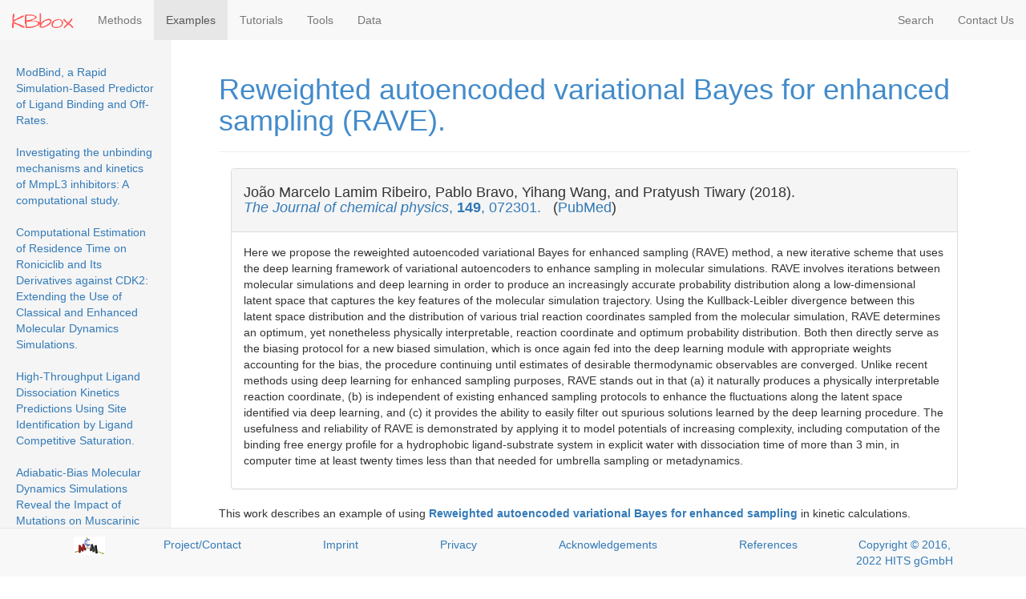

--- FILE ---
content_type: text/html; charset=utf-8
request_url: https://kbbox.h-its.org/toolbox/examples/reweighted-autoencoded-variational-bayes-for-enhanced-sampling-rave/
body_size: 12914
content:

<!DOCTYPE html>
<html lang="en">
    <head>
        
        <meta charset="utf-8">
        <meta http-equiv="X-UA-Compatible" content="IE=edge">
        <meta name="viewport" content="width=device-width, initial-scale=1">
        <meta name="description" content="">
        <meta name="author" content="">
        <link rel="icon" href="/static/icon.png">
    
        
    
        <title>KBbox: Examples</title>
    
        
        <link href="/static/toolbox/css/bootstrap.min.css" rel="stylesheet" type="text/css" /> 
        <link href="/static/toolbox/css/dashboard-cust.css" rel="stylesheet" type="text/css" /> 
        <script src="/static/toolbox/js/jquery.min.js"></script>
        <script src="/static/toolbox/js/bootstrap.min.js"></script>
        <!--
        <script src='https://cdnjs.cloudflare.com/ajax/libs/mathjax/2.7.2/MathJax.js?config=TeX-AMS_HTML'></script>
        <script type="text/javascript" async  src="/static/MathJax/MathJax.js%3Fconfig%3DTeX-AMS_HTML"></script>
        -->
        <script type="text/javascript" async  src="/static/MathJax/MathJax.js?config=TeX-AMS_HTML"></script>

        <!--
        <script src="https://ajax.googleapis.com/ajax/libs/jquery/3.2.1/jquery.min.js"></script>
        <script src="https://maxcdn.bootstrapcdn.com/bootstrap/3.3.7/js/bootstrap.min.js"></script>
        
        <script src="http://ajax.googleapis.com/ajax/libs/jquery/1.10.2/jquery.min.js"></script>
        <script source="/static/toolbox/js/bootstrap.min.js></script>
        -->
        
        <!--[if lt IE 9]>
          <script src="https://oss.maxcdn.com/html5shiv/3.7.2/html5shiv.min.js"></script>
          <script src="https://oss.maxcdn.com/respond/1.4.2/respond.min.js"></script>
          <script src="https://ajax.googleapis.com/ajax/libs/angularjs/1.4.8/angular.min.js"></script>
          <script src="//ajax.googleapis.com/ajax/libs/angularjs/1.4.8/angular-route.js"></script>
          <script src="https://code.jquery.com/jquery-1.10.2.js"></script>
	  <script src="https://ajax.googleapis.com/ajax/libs/jquery/3.1.1/jquery.min.js"></script>
        <![endif]-->
        
        <!-- Matomo -->
        <script type="text/javascript">
          var _paq = _paq || [];
          /* tracker methods like "setCustomDimension" should be called before "trackPageView" */
          _paq.push(['disableCookies']);
          _paq.push(['trackPageView']);
          _paq.push(['enableLinkTracking']);
          (function() {
            var u="//piwik.h-its.org/";
            _paq.push(['setTrackerUrl', u+'piwik.php']);
            _paq.push(['setSiteId', '13']);
            var d=document, g=d.createElement('script'), s=d.getElementsByTagName('script')[0];
            g.type='text/javascript'; g.async=true; g.defer=true; g.src=u+'piwik.js'; s.parentNode.insertBefore(g,s);
          })();
        </script>
        <!-- End Matomo Code -->



        
    </head>

    <body>
   
   
        <!-- header for the top navbar -->
        <header role="banner">

            <nav class="navbar navbar-default navbar-fixed-top">
                <div class="container-fluid">
                    <div class="navbar-header">
                        <button type="button" class="navbar-toggle collapsed" data-toggle="collapse" 
                        data-target="#mainNavbar" aria-expanded="false" aria-controls="navbar">
                            <span class="sr-only">Toggle navigation</span>
                            <span class="icon-bar"></span>
                            <span class="icon-bar"></span>
                            <span class="icon-bar"></span>
                        </button>
    
    
                        <a class="navbar-brand" href="/toolbox/"><img src="/static/img/KBbox_text.png" height="20" 
                        width="77" alt="KBbox" ></a>
                
                    </div>
              
                    
                    <div class="navbar-collapse collapse" id="mainNavbar">
                        <ul class="nav navbar-nav navbar-left">

                            <li>
                            <a href="/toolbox/methods/">Methods</a></li>
                            
                            <li class="active">
                            <a href="/toolbox/examples/">Examples</a></li>
                            
                            <li>
                            <a href="/toolbox/tutorials/">Tutorials</a></li>
    
                            <li>
                            <a href="/toolbox/tools/">Tools</a></li>

			    <li>
                            <a href="/toolbox/data/">Data</a></li>

                        </ul>
                    
                        <ul class="nav navbar-nav navbar-right">
<!--
                            
                            
                            <li>
                            <a href="/toolbox/k4dd_intro/">K4DD Project</a></li>
-->
                            <li>
			    <a href="/toolbox/search/">Search</a></li>
                            
                            <li>
                            <a href="/toolbox/contact/">Contact Us</a></li>
    
<!--
                            <li>
                            <a href="/toolbox/about/">About</a></li>
-->
                        </ul>
                    
                    </div>
                </div>
            </nav>

        </header>
        
        
        <!-- container for main content w/wo sidebar -->
        <div class="container-fluid">
            <div class="row-fluid">
                
                <!-- for no side bar override this default content_page_block in extending template 
                and use home_page_block instead of body_block-->
                <div class="col-md-12 col-sm-12 col-xs-12 col-lg-12">   
                    <div class="row-fluid">     
                
                
                        <div class="col-md-3 col-sm-3 col-xs-12 col-lg-2  
                                    visible-md visible-sm visible-xs visible-lg 
                                    sidebar">            
                        

     <ul class="nav nav-sidebar">
        
            
                <li>
                <a href="/toolbox/examples/modbind-a-rapid-simulation-based-predictor-of-ligand-binding-and-off-rates/">ModBind, a Rapid Simulation-Based Predictor of Ligand Binding and Off-Rates.
                
                </a>
                </li>
            
                <li>
                <a href="/toolbox/examples/investigating-the-unbinding-mechanisms-and-kinetics-of-mmpl3-inhibitors-a-computational-study/">Investigating the unbinding mechanisms and kinetics of MmpL3 inhibitors: A computational study.
                
                </a>
                </li>
            
                <li>
                <a href="/toolbox/examples/computational-estimation-of-residence-time-on-roniciclib-and-its-derivatives-against-cdk2-extending-the-use-of-classical-and-enhanced-molecular-dynamics-simulations/">Computational Estimation of Residence Time on Roniciclib and Its Derivatives against CDK2: Extending the Use of Classical and Enhanced Molecular Dynamics Simulations.
                
                </a>
                </li>
            
                <li>
                <a href="/toolbox/examples/high-throughput-ligand-dissociation-kinetics-predictions-using-site-identification-by-ligand-competitive-saturation/">High-Throughput Ligand Dissociation Kinetics Predictions Using Site Identification by Ligand Competitive Saturation.
                
                </a>
                </li>
            
                <li>
                <a href="/toolbox/examples/adiabatic-bias-molecular-dynamics-simulations-reveal-the-impact-of-mutations-on-muscarinic-antagonist-unbinding-kinetics/">Adiabatic-Bias Molecular Dynamics Simulations Reveal the Impact of Mutations on Muscarinic Antagonist Unbinding Kinetics.
                
                </a>
                </li>
            
                <li>
                <a href="/toolbox/examples/role-of-udp-n-acetylmuramic-acid-in-the-regulation-of-mura-activity-revealed-by-molecular-dynamics-simulations/">Role of UDP-N-acetylmuramic acid in the regulation of MurA activity revealed by molecular dynamics simulations.
                
                </a>
                </li>
            
                <li>
                <a href="/toolbox/examples/characterization-of-the-bottlenecks-and-pathways-for-inhibitor-dissociation-from-nife-hydrogenase/">Characterization of the Bottlenecks and Pathways for Inhibitor Dissociation from [NiFe] Hydrogenase.
                
                </a>
                </li>
            
                <li>
                <a href="/toolbox/examples/prediction-of-threonine-tyrosine-kinase-receptor-ligand-unbinding-kinetics-with-multiscale-milestoning-and-metadynamics/">Prediction of Threonine-Tyrosine Kinase Receptor-Ligand Unbinding Kinetics with Multiscale Milestoning and Metadynamics.
                
                </a>
                </li>
            
                <li>
                <a href="/toolbox/examples/computational-screening-of-the-effects-of-mutations-on-protein-protein-off-rates-and-dissociation-mechanisms-by-ramd/">Computational screening of the effects of mutations on protein-protein off-rates and dissociation mechanisms by τRAMD.
                
                </a>
                </li>
            
                <li>
                <a href="/toolbox/examples/ligand-gaussian-accelerated-molecular-dynamics-3-ligamd3-improved-calculations-of-binding-thermodynamics-and-kinetics-of-both-small-molecules-and-flexible-peptides/">Ligand Gaussian accelerated Molecular Dynamics 3 (LiGaMD3): Improved Calculations of Binding Thermodynamics and Kinetics of Both Small Molecules and Flexible Peptides.
                
                </a>
                </li>
            
                <li>
                <a href="/toolbox/examples/unbinding-kinetics-of-muscarinic-m3-receptor-antagonists-explained-by-metadynamics-simulations/">Unbinding Kinetics of Muscarinic M3 Receptor Antagonists Explained by Metadynamics Simulations.
                
                </a>
                </li>
            
                <li>
                <a href="/toolbox/examples/ligand-gaussian-accelerated-molecular-dynamics-2-ligamd2-improved-calculations-of-ligand-binding-thermodynamics-and-kinetics-with-closed-protein-pocket/">Ligand Gaussian Accelerated Molecular Dynamics 2 (LiGaMD2): Improved Calculations of Ligand Binding Thermodynamics and Kinetics with Closed Protein Pocket.
                
                </a>
                </li>
            
                <li>
                <a href="/toolbox/examples/structural-mechanism-of-a-drug-binding-process-involving-a-large-conformational-change-of-the-protein-target/">Structural mechanism of a drug-binding process involving a large conformational change of the protein target.
                
                </a>
                </li>
            
                <li>
                <a href="/toolbox/examples/long-time-step-molecular-dynamics-can-retard-simulation-of-protein-ligand-recognition-process/">Long-time-step molecular dynamics can retard simulation of protein-ligand recognition process.
                
                </a>
                </li>
            
                <li>
                <a href="/toolbox/examples/path-separation-of-dissipation-corrected-targeted-molecular-dynamics-simulations-of-protein-ligand-unbinding/">Path separation of dissipation-corrected targeted molecular dynamics simulations of protein-ligand unbinding.
                
                </a>
                </li>
            
                <li>
                <a href="/toolbox/examples/how-robust-is-the-ligand-binding-transition-state/">How Robust Is the Ligand Binding Transition State?
                
                </a>
                </li>
            
                <li>
                <a href="/toolbox/examples/decisive-role-of-water-and-protein-dynamics-in-residence-time-of-p38-map-kinase-inhibitors/">Decisive role of water and protein dynamics in residence time of p38α MAP kinase inhibitors.
                
                </a>
                </li>
            
                <li>
                <a href="/toolbox/examples/predicting-residence-time-of-gpcr-ligands-with-machine-learning/">Predicting Residence Time of GPCR Ligands with Machine Learning.
                
                </a>
                </li>
            
                <li>
                <a href="/toolbox/examples/proteinprotein-interaction-gaussian-accelerated-molecular-dynamics-ppi-gamd-characterization-of-protein-binding-thermodynamics-and-kinetics/">Protein–Protein Interaction-Gaussian Accelerated Molecular Dynamics (PPI-GaMD): Characterization of Protein Binding Thermodynamics and Kinetics
                
                </a>
                </li>
            
                <li>
                <a href="/toolbox/examples/free-energy-simulations-support-a-lipophilic-binding-route-for-melatonin-receptors/">Free-Energy Simulations Support a Lipophilic Binding Route for Melatonin Receptors
                
                </a>
                </li>
            
                <li>
                <a href="/toolbox/examples/bell-evans-model-and-steered-molecular-dynamics-in-uncovering-the-dissociation-kinetics-of-ligands-targeting-g-protein-coupled-receptors/">Bell-Evans model and steered molecular dynamics in uncovering the dissociation kinetics of ligands targeting G-protein-coupled receptors.
                
                </a>
                </li>
            
                <li>
                <a href="/toolbox/examples/seekr2-versatile-multiscale-milestoning-utilizing-the-openmm-molecular-dynamics-engine/">SEEKR2: Versatile Multiscale Milestoning Utilizing the OpenMM Molecular Dynamics Engine.
                
                </a>
                </li>
            
                <li>
                <a href="/toolbox/examples/glow-a-workflow-integrating-gaussian-accelerated-molecular-dynamics-and-deep-learning-for-free-energy-profiling/">GLOW: A Workflow Integrating Gaussian-Accelerated Molecular Dynamics and Deep Learning for Free Energy Profiling.
                
                </a>
                </li>
            
                <li>
                <a href="/toolbox/examples/protein-protein-interaction-gaussian-accelerated-molecular-dynamics-ppi-gamd-characterization-of-protein-binding-thermodynamics-and-kinetics/">Protein-Protein Interaction-Gaussian Accelerated Molecular Dynamics (PPI-GaMD): Characterization of Protein Binding Thermodynamics and Kinetics.
                
                </a>
                </li>
            
                <li>
                <a href="/toolbox/examples/a-protocol-to-use-comparative-binding-energy-analysis-to-estimate-drug-target-residence-time/">A Protocol to Use Comparative Binding Energy Analysis to Estimate Drug-Target Residence Time.
                
                </a>
                </li>
            
                <li>
                <a href="/toolbox/examples/structure-kinetic-relationship-reveals-the-mechanism-of-selectivity-of-fak-inhibitors-over-pyk2/">Structure-kinetic relationship reveals the mechanism of selectivity of FAK inhibitors over PYK2.
                
                </a>
                </li>
            
                <li>
                <a href="/toolbox/examples/qualitative-prediction-of-ligand-dissociation-kinetics-from-focal-adhesion-kinase-using-steered-molecular-dynamics/">Qualitative Prediction of Ligand Dissociation Kinetics from Focal Adhesion Kinase Using Steered Molecular Dynamics.
                
                </a>
                </li>
            
                <li>
                <a href="/toolbox/examples/the-red-scheme-rate-constant-estimation-from-pre-steady-state-weighted-ensemble-simulations/">The RED scheme: Rate-constant estimation from pre-steady state weighted ensemble simulations.
                
                </a>
                </li>
            
                <li>
                <a href="/toolbox/examples/molecular-mechanics-study-of-flow-and-surface-influence-in-ligand-protein-association/">Molecular Mechanics Study of Flow and Surface Influence in Ligand-Protein Association.
                
                </a>
                </li>
            
                <li>
                <a href="/toolbox/examples/multiscale-approach-for-computing-gated-ligand-binding-from-molecular-dynamics-and-brownian-dynamics-simulations/">Multiscale Approach for Computing Gated Ligand Binding from Molecular Dynamics and Brownian Dynamics Simulations.
                
                </a>
                </li>
            
                <li>
                <a href="/toolbox/examples/g-protein-coupled-receptor-ligand-dissociation-rates-and-mechanisms-from-ramd-simulations/">G Protein-Coupled Receptor-Ligand Dissociation Rates and Mechanisms from τRAMD Simulations.
                
                </a>
                </li>
            
                <li>
                <a href="/toolbox/examples/contact-map-fingerprints-of-protein-ligand-unbinding-trajectories-reveal-mechanisms-determining-residence-times-computed-from-scaled-molecular-dynamics/">Contact Map Fingerprints of Protein-Ligand Unbinding Trajectories Reveal Mechanisms Determining Residence Times Computed from Scaled Molecular Dynamics.
                
                </a>
                </li>
            
                <li>
                <a href="/toolbox/examples/ligand-unbinding-mechanisms-and-kinetics-for-t4-lysozyme-mutants-from-ramd-simulations/">Ligand unbinding mechanisms and kinetics for T4 lysozyme mutants from τRAMD simulations.
                
                </a>
                </li>
            
                <li>
                <a href="/toolbox/examples/molecular-dynamics-simulations-elucidate-oligosaccharide-recognition-pathways-by-galectin-3-at-atomic-resolution/">Molecular dynamics simulations elucidate oligosaccharide recognition pathways by galectin-3 at atomic resolution.
                
                </a>
                </li>
            
                <li>
                <a href="/toolbox/examples/prediction-of-the-drug-target-binding-kinetics-for-flexible-proteins-by-comparative-binding-energy-analysis/">Prediction of the Drug-Target Binding Kinetics for Flexible Proteins by Comparative Binding Energy Analysis.
                
                </a>
                </li>
            
                <li>
                <a href="/toolbox/examples/protein-ligand-dissociation-rate-constant-from-all-atom-simulation/">Protein-Ligand Dissociation Rate Constant from All-Atom Simulation.
                
                </a>
                </li>
            
                <li>
                <a href="/toolbox/examples/residence-time-prediction-of-type-1-and-2-kinase-inhibitors-from-unbinding-simulations/">Residence Time Prediction of Type 1 and 2 Kinase Inhibitors from Unbinding Simulations.
                
                </a>
                </li>
            
                <li>
                <a href="/toolbox/examples/ranking-of-ligand-binding-kinetics-using-a-weighted-ensemble-approach-and-comparison-with-a-multiscale-milestoning-approach/">Ranking of Ligand Binding Kinetics Using a Weighted Ensemble Approach and Comparison with a Multiscale Milestoning Approach.
                
                </a>
                </li>
            
                <li>
                <a href="/toolbox/examples/in-silico-prediction-of-the-dissociation-rate-constants-of-small-chemical-ligands-by-3d-grid-based-volsurf-method/">In Silico Prediction of the Dissociation Rate Constants of Small Chemical Ligands by 3D-Grid-Based VolSurf Method.
                
                </a>
                </li>
            
                <li>
                <a href="/toolbox/examples/predicting-ligand-binding-kinetics-using-a-markovian-milestoning-with-voronoi-tessellations-multiscale-approach/">Predicting Ligand Binding Kinetics Using a Markovian Milestoning with Voronoi Tessellations Multiscale Approach.
                
                </a>
                </li>
            
                <li>
                <a href="/toolbox/examples/accuracy-of-molecular-simulation-based-predictions-of-koff-values-a-metadynamics-study/">Accuracy of Molecular Simulation-Based Predictions of koff Values: A Metadynamics Study.
                
                </a>
                </li>
            
                <li>
                <a href="/toolbox/examples/comparative-dynamics-and-functional-mechanisms-of-the-cyp17a1-tunnels-regulated-by-ligand-binding/">Comparative Dynamics and Functional Mechanisms of the CYP17A1 Tunnels Regulated by Ligand Binding.
                
                </a>
                </li>
            
                <li>
                <a href="/toolbox/examples/weighted-ensemble-milestoning-wem-a-combined-approach-for-rare-event-simulations/">Weighted ensemble milestoning (WEM): A combined approach for rare event simulations.
                
                </a>
                </li>
            
                <li>
                <a href="/toolbox/examples/capturing-protein-ligand-recognition-pathways-in-coarse-grained-simulation/">Capturing Protein-Ligand Recognition Pathways in Coarse-Grained Simulation.
                
                </a>
                </li>
            
                <li>
                <a href="/toolbox/examples/protein-ligand-binding-with-the-coarse-grained-martini-model/">Protein-ligand binding with the coarse-grained Martini model.
                
                </a>
                </li>
            
                <li>
                <a href="/toolbox/examples/transient-states-and-barriers-from-molecular-simulations-and-the-milestoning-theory-kinetics-in-ligand-protein-recognition-and-compound-design/">Transient States and Barriers from Molecular Simulations and the Milestoning Theory: Kinetics in Ligand-Protein Recognition and Compound Design.
                
                </a>
                </li>
            
                <li>
                <a href="/toolbox/examples/scmile-a-script-to-investigate-kinetics-with-short-time-molecular-dynamics-trajectories-and-the-milestoning-theory/">ScMile: A Script to Investigate Kinetics with Short Time Molecular Dynamics Trajectories and the Milestoning Theory.
                
                </a>
                </li>
            
                <li>
                <a href="/toolbox/examples/maze-heterogeneous-ligand-unbinding-along-transient-protein-tunnels/">maze: Heterogeneous ligand unbinding along transient protein tunnels
                
                </a>
                </li>
            
                <li>
                <a href="/toolbox/examples/multisecond-ligand-dissociation-dynamics-from-atomistic-simulations/">Multisecond ligand dissociation dynamics from atomistic simulations.
                
                </a>
                </li>
            
                <li>
                <a href="/toolbox/examples/multiscale-simulations-examining-glycan-shield-effects-on-drug-binding-to-influenza-neuraminidase/">Multiscale Simulations Examining Glycan Shield Effects on Drug Binding to Influenza Neuraminidase.
                
                </a>
                </li>
            
                <li>
                <a href="/toolbox/examples/ligand-gaussian-accelerated-molecular-dynamics-ligamd-characterization-of-ligand-binding-thermodynamics-and-kinetics/">Ligand Gaussian Accelerated Molecular Dynamics (LiGaMD): Characterization of Ligand Binding Thermodynamics and Kinetics.
                
                </a>
                </li>
            
                <li>
                <a href="/toolbox/examples/kinetics-and-free-energy-of-ligand-dissociation-using-weighted-ensemble-milestoning/">Kinetics and free energy of ligand dissociation using weighted ensemble milestoning.
                
                </a>
                </li>
            
                <li>
                <a href="/toolbox/examples/membrane-mediated-ligand-unbinding-of-the-pk-11195-ligand-from-tspo/">Membrane-mediated ligand unbinding of the PK-11195 ligand from TSPO.
                
                </a>
                </li>
            
                <li>
                <a href="/toolbox/examples/markov-state-modeling-reveals-alternative-unbinding-pathways-for-peptide-mhc-complexes/">Markov state modeling reveals alternative unbinding pathways for peptide-MHC complexes.
                
                </a>
                </li>
            
                <li>
                <a href="/toolbox/examples/peptide-gaussian-accelerated-molecular-dynamics-pep-gamd-enhanced-sampling-and-free-energy-and-kinetics-calculations-of-peptide-binding/">Peptide Gaussian accelerated molecular dynamics (Pep-GaMD): Enhanced sampling and free energy and kinetics calculations of peptide binding.
                
                </a>
                </li>
            
                <li>
                <a href="/toolbox/examples/on-the-role-of-solvent-in-hydrophobic-cavity-ligand-recognition-kinetics/">On the role of solvent in hydrophobic cavity-ligand recognition kinetics.
                
                </a>
                </li>
            
                <li>
                <a href="/toolbox/examples/on-calculating-free-energy-differences-using-ensembles-of-transition-paths/">On Calculating Free Energy Differences Using Ensembles of Transition Paths.
                
                </a>
                </li>
            
                <li>
                <a href="/toolbox/examples/a-combination-of-machine-learning-and-infrequent-metadynamics-to-efficiently-predict-kinetic-rates-transition-states-and-molecular-determinants-of-drug-dissociation-from-g-protein-coupled-receptors/">A combination of machine learning and infrequent metadynamics to efficiently predict kinetic rates, transition states, and molecular determinants of drug dissociation from G protein-coupled receptors.
                
                </a>
                </li>
            
                <li>
                <a href="/toolbox/examples/machine-learning-analysis-of-ramd-trajectories-to-decipher-molecular-determinants-of-drug-target-residence-times/">Machine Learning Analysis of τRAMD Trajectories to Decipher Molecular Determinants of Drug-Target Residence Times
                
                </a>
                </li>
            
                <li>
                <a href="/toolbox/examples/predicting-residence-time-and-drug-unbinding-pathway-through-scaled-molecular-dynamics/">Predicting Residence Time and Drug Unbinding Pathway through Scaled Molecular Dynamics.
                
                </a>
                </li>
            
                <li>
                <a href="/toolbox/examples/smd-based-interaction-energy-fingerprints-can-predict-accurately-the-dissociation-rate-constants-of-hiv-1-protease-inhibitors/">SMD-Based Interaction-Energy Fingerprints Can Predict Accurately the Dissociation Rate Constants of HIV-1 Protease Inhibitors.
                
                </a>
                </li>
            
                <li>
                <a href="/toolbox/examples/an-integrated-markov-state-model-and-path-metadynamics-approach-to-characterize-drug-binding-processes/">An Integrated Markov State Model and Path Metadynamics Approach to Characterize Drug Binding Processes.
                
                </a>
                </li>
            
                <li>
                <a href="/toolbox/examples/encounter-complexes-and-hidden-poses-of-kinase-inhibitor-binding-on-the-free-energy-landscape/">Encounter complexes and hidden poses of kinase-inhibitor binding on the free-energy landscape.
                
                </a>
                </li>
            
                <li>
                <a href="/toolbox/examples/enhanced-sampling-simulations-of-ligand-unbinding-kinetics-controlled-by-protein-conformational-changes/">Enhanced Sampling Simulations of Ligand Unbinding Kinetics Controlled by Protein Conformational Changes.
                
                </a>
                </li>
            
                <li>
                <a href="/toolbox/examples/smoothed-potential-md-simulations-for-dissociation-kinetics-of-etoposide-to-unravel-isoform-specificity-in-targeting-human-topoisomerase-ii/">Smoothed Potential MD Simulations for Dissociation Kinetics of Etoposide To Unravel Isoform Specificity in Targeting Human Topoisomerase II.
                
                </a>
                </li>
            
                <li>
                <a href="/toolbox/examples/caverdock-a-molecular-docking-based-tool-to-analyse-ligand-transport-through-protein-tunnels-and-channels/">CaverDock: A Molecular Docking-Based Tool to Analyse Ligand Transport through Protein Tunnels and Channels.
                
                </a>
                </li>
            
                <li>
                <a href="/toolbox/examples/caverdock-a-novel-method-for-the-fast-analysis-of-ligand-transport/">CaverDock: A Novel Method for the Fast Analysis of Ligand Transport.
                
                </a>
                </li>
            
                <li>
                <a href="/toolbox/examples/fast-screening-of-inhibitor-bindingunbinding-using-novel-software-tool-caverdock/">Fast Screening of Inhibitor Binding/Unbinding Using Novel Software Tool CaverDock.
                
                </a>
                </li>
            
                <li>
                <a href="/toolbox/examples/revo-resampling-of-ensembles-by-variation-optimization/">REVO: Resampling of ensembles by variation optimization.
                
                </a>
                </li>
            
                <li>
                <a href="/toolbox/examples/investigating-drug-target-residence-time-in-kinases-through-enhanced-sampling-simulations/">Investigating Drug-Target Residence Time in Kinases through Enhanced Sampling Simulations.
                
                </a>
                </li>
            
                <li>
                <a href="/toolbox/examples/unbinding-dynamics-of-non-nucleoside-inhibitors-from-hiv-1-reverse-transcriptase/">Unbinding Dynamics of Non-Nucleoside Inhibitors from HIV-1 Reverse Transcriptase.
                
                </a>
                </li>
            
                <li>
                <a href="/toolbox/examples/estimation-of-protein-ligand-unbinding-kinetics-using-non-equilibrium-targeted-molecular-dynamics-simulations/">Estimation of Protein-Ligand Unbinding Kinetics Using Non-Equilibrium Targeted Molecular Dynamics Simulations.
                
                </a>
                </li>
            
                <li>
                <a href="/toolbox/examples/de-novo-prediction-of-binders-and-nonbinders-for-t4-lysozyme-by-grest-simulations/">De Novo Prediction of Binders and Nonbinders for T4 Lysozyme by gREST Simulations.
                
                </a>
                </li>
            
                <li>
                <a href="/toolbox/examples/ensemble-based-steered-molecular-dynamics-predicts-relative-residence-time-of-a2a-receptor-binders/">Ensemble-Based Steered Molecular Dynamics Predicts Relative Residence Time of A2A Receptor Binders.
                
                </a>
                </li>
            
                <li>
                <a href="/toolbox/examples/exhaustive-search-of-ligand-binding-pathways-via-volume-based-metadynamics/">Exhaustive Search of Ligand Binding Pathways via Volume-Based Metadynamics.
                
                </a>
                </li>
            
                <li>
                <a href="/toolbox/examples/accelerating-the-calculation-of-protein-ligand-binding-free-energy-and-residence-times-using-dynamically-optimized-collective-variables/">Accelerating the Calculation of Protein-Ligand Binding Free Energy and Residence Times Using Dynamically Optimized Collective Variables.
                
                </a>
                </li>
            
                <li>
                <a href="/toolbox/examples/protein-ligand-interaction-fingerprints-for-accurate-prediction-of-dissociation-rates-of-p38-mapk-type-ii-inhibitors/">Protein-ligand interaction fingerprints for accurate prediction of dissociation rates of p38 MAPK Type II inhibitors.
                
                </a>
                </li>
            
                <li>
                <a href="/toolbox/examples/structure-thermodynamics-and-kinetics-of-plinabulin-binding-to-two-tubulin-isotypes/">Structure, Thermodynamics, and Kinetics of Plinabulin Binding to Two Tubulin Isotypes
                
                </a>
                </li>
            
                <li>
                <a href="/toolbox/examples/ligand-binding-unbinding-and-allosteric-effects-deciphering-small-molecule-modulation-of-hsp90/">Ligand Binding, Unbinding, and Allosteric Effects: Deciphering Small-Molecule Modulation of HSP90.
                
                </a>
                </li>
            
                <li>
                <a href="/toolbox/examples/unbinding-of-translocator-protein-18-kda-tspo-ligands-from-in-vitro-residence-time-to-in-vivo-efficacy-via-in-silico-simulations/">Unbinding of Translocator Protein 18 kDa (TSPO) Ligands: From in Vitro Residence Time to in Vivo Efficacy via in Silico Simulations.
                
                </a>
                </li>
            
                <li>
                <a href="/toolbox/examples/spontaneous-ligand-access-events-to-membrane-bound-cytochrome-p450-2d6-sampled-at-atomic-resolution/">Spontaneous Ligand Access Events to Membrane-Bound Cytochrome P450 2D6 Sampled at Atomic Resolution.
                
                </a>
                </li>
            
                <li>
                <a href="/toolbox/examples/chasing-the-full-free-energy-landscape-of-neuroreceptorligand-unbinding-by-metadynamics-simulations/">Chasing the Full Free Energy Landscape of Neuroreceptor/Ligand Unbinding by Metadynamics Simulations.
                
                </a>
                </li>
            
                <li>
                <a href="/toolbox/examples/ligand-binding-rate-constants-in-heme-proteins-using-markov-state-models-and-molecular-dynamics-simulations/">Ligand Binding Rate Constants in Heme Proteins Using Markov State Models and Molecular Dynamics Simulations.
                
                </a>
                </li>
            
                <li>
                <a href="/toolbox/examples/can-one-trust-kinetic-and-thermodynamic-observables-from-biased-metadynamics-simulations-detailed-quantitative-benchmarks-on-millimolar-drug-fragment-dissociation/">Can One Trust Kinetic and Thermodynamic Observables from Biased Metadynamics Simulations?: Detailed Quantitative Benchmarks on Millimolar Drug Fragment Dissociation.
                
                </a>
                </li>
            
                <li>
                <a href="/toolbox/examples/how-effectively-can-adaptive-sampling-methods-capture-spontaneous-ligand-binding/">How Effectively Can Adaptive Sampling Methods Capture Spontaneous Ligand Binding?
                
                </a>
                </li>
            
                <li>
                <a href="/toolbox/examples/finding-multiple-reaction-pathways-of-ligand-unbinding/">Finding multiple reaction pathways of ligand unbinding.
                
                </a>
                </li>
            
                <li>
                <a href="/toolbox/examples/mechanisms-for-benzene-dissociation-through-the-excited-state-of-t4-lysozyme-l99a-mutant/">Mechanisms for Benzene Dissociation through the Excited State of T4 Lysozyme L99A Mutant.
                
                </a>
                </li>
            
                <li>
                <a href="/toolbox/examples/toward-achieving-efficient-and-accurate-ligand-protein-unbinding-with-deep-learning-and-molecular-dynamics-through-rave/">Toward Achieving Efficient and Accurate Ligand-Protein Unbinding with Deep Learning and Molecular Dynamics through RAVE.
                
                </a>
                </li>
            
                <li>
                <a href="/toolbox/examples/past-future-information-bottleneck-for-sampling-molecular-reaction-coordinate-simultaneously-with-thermodynamics-and-kinetics/">Past-future information bottleneck for sampling molecular reaction coordinate simultaneously with thermodynamics and kinetics.
                
                </a>
                </li>
            
                <li>
                <a href="/toolbox/examples/accelerating-rare-dissociative-processes-in-biomolecules-using-selectively-scaled-md-simulations/">Accelerating Rare Dissociative Processes in Biomolecules Using Selectively Scaled MD Simulations.
                
                </a>
                </li>
            
                <li>
                <a href="/toolbox/examples/molecular-modeling-in-drug-design/">Molecular Modeling in Drug Design.
                
                </a>
                </li>
            
                <li>
                <a href="/toolbox/examples/protein-protein-binding-pathways-and-calculations-of-rate-constants-using-fully-continuous-explicit-solvent-simulations/">Protein-protein binding pathways and calculations of rate constants using fully-continuous, explicit-solvent simulations.
                
                </a>
                </li>
            
                <li>
                <a href="/toolbox/examples/potential-mean-force-from-umbrella-sampling-simulations-what-can-we-learn-and-what-is-missed/">Potential Mean Force from Umbrella Sampling Simulations: What Can We Learn and What Is Missed?
                
                </a>
                </li>
            
                <li>
                <a href="/toolbox/examples/receptor-ligand-rebinding-kinetics-in-confinement/">Receptor-Ligand Rebinding Kinetics in Confinement.
                
                </a>
                </li>
            
                <li>
                <a href="/toolbox/examples/estimation-of-drug-target-residence-times-by-random-acceleration-molecular-dynamics-simulations/">Estimation of drug-target residence times by τ -random acceleration molecular dynamics simulations.
                
                </a>
                </li>
            
                <li>
                <a href="/toolbox/examples/frequency-adaptive-metadynamics-for-the-calculation-of-rare-event-kinetics/">Frequency adaptive metadynamics for the calculation of rare-event kinetics.
                
                </a>
                </li>
            
                <li>
                <a href="/toolbox/examples/kinetics-of-huperzine-a-dissociation-from-acetylcholinesterase-via-multiple-unbinding-pathways/">Kinetics of Huperzine A Dissociation from Acetylcholinesterase via Multiple Unbinding Pathways.
                
                </a>
                </li>
            
                <li>
                <a href="/toolbox/examples/prediction-of-drugtarget-binding-kinetics-by-comparative-binding-energy-analysis/">Prediction of Drug–Target Binding Kinetics by Comparative Binding Energy Analysis.
                
                </a>
                </li>
            
                <li>
                <a href="/toolbox/examples/unbiased-molecular-dynamics-of-11-min-timescale-drug-unbinding-reveals-transition-state-stabilizing-interactions/">Unbiased Molecular Dynamics of 11 min Timescale Drug Unbinding Reveals Transition State Stabilizing Interactions.
                
                </a>
                </li>
            
                <li>
                <a href="/toolbox/examples/ligand-desolvation-steers-on-rate-and-impacts-drug-residence-time-of-heat-shock-protein-90-hsp90-inhibitors/">Ligand Desolvation Steers On-Rate and Impacts Drug Residence Time of Heat Shock Protein 90 (Hsp90) Inhibitors.
                
                </a>
                </li>
            
                <li>
                <a href="/toolbox/examples/predicting-ligand-binding-affinity-using-on-and-off-rates-for-the-sampl6-sampling-challenge/">Predicting ligand binding affinity using on- and off-rates for the SAMPL6 SAMPLing challenge.
                
                </a>
                </li>
            
                <li>
                <a href="/toolbox/examples/quantitative-ranking-of-ligand-binding-kinetics-with-a-multiscale-milestoning-simulation-approach/">Quantitative Ranking of Ligand Binding Kinetics with a Multiscale Milestoning Simulation Approach.
                
                </a>
                </li>
            
                <li>
                <a href="/toolbox/examples/a-multiscale-simulation-approach-to-modeling-drug-protein-binding-kinetics/">A Multiscale Simulation Approach to Modeling Drug-Protein Binding Kinetics.
                
                </a>
                </li>
            
                <li>
                <a href="/toolbox/examples/escape-of-a-small-molecule-from-inside-t4-lysozyme-by-multiple-pathways/">Escape of a Small Molecule from Inside T4 Lysozyme by Multiple Pathways.
                
                </a>
                </li>
            
                <li>
                <a href="/toolbox/examples/atomic-resolution-mechanism-of-ligand-binding-to-a-solvent-inaccessible-cavity-in-t4-lysozyme/">Atomic resolution mechanism of ligand binding to a solvent inaccessible cavity in T4 lysozyme.
                
                </a>
                </li>
            
                <li>
                <a href="/toolbox/examples/mapping-the-ligand-binding-landscape/">Mapping the Ligand Binding Landscape.
                
                </a>
                </li>
            
                <li>
                <a href="/toolbox/examples/steered-molecular-dynamics-simulations-for-uncovering-the-molecular-mechanisms-of-drug-dissociation-and-for-drug-screening-a-test-on-the-focal-adhesion-kinase/">Steered molecular dynamics simulations for uncovering the molecular mechanisms of drug dissociation and for drug screening: A test on the focal adhesion kinase.
                
                </a>
                </li>
            
                <li>
                <a href="/toolbox/examples/[base64]/">Discovery of 7-Oxo-2,4,5,7-tetrahydro-6 H-pyrazolo[3,4- c]pyridine Derivatives as Potent, Orally Available, and Brain-Penetrating Receptor Interacting Protein 1 (RIP1) Kinase Inhibitors: Analysis of Structure-Kinetic Relationships.
                
                </a>
                </li>
            
                <li>
                <a href="/toolbox/examples/computational-study-of-protein-ligand-unbinding-for-enzyme-engineering/">Computational Study of Protein-Ligand Unbinding for Enzyme Engineering.
                
                </a>
                </li>
            
                <li>
                <a href="/toolbox/examples/binding-residence-time-through-scaled-molecular-dynamics-a-prospective-application-to-hdaao-inhibitors/">Binding Residence Time through Scaled Molecular Dynamics: A Prospective Application to hDAAO Inhibitors.
                
                </a>
                </li>
            
                <li>
                <a href="/toolbox/examples/targeted-molecular-dynamics-calculations-of-free-energy-profiles-using-a-nonequilibrium-friction-correction/">Targeted Molecular Dynamics Calculations of Free Energy Profiles Using a Nonequilibrium Friction Correction.
                
                </a>
                </li>
            
                <li>
                <a href="/toolbox/examples/binding-thermodynamics-and-kinetics-calculations-using-chemical-host-and-guest-a-comprehensive-picture-of-molecular-recognition/">Binding Thermodynamics and Kinetics Calculations Using Chemical Host and Guest: A Comprehensive Picture of Molecular Recognition.
                
                </a>
                </li>
            
                <li>
                <a href="/toolbox/examples/exploring-the-pxr-ligand-binding-mechanism-with-advanced-molecular-dynamics-methods/">Exploring the PXR ligand binding mechanism with advanced Molecular Dynamics methods.
                
                </a>
                </li>
            
                <li>
                <a href="/toolbox/examples/role-of-molecular-interactions-and-protein-rearrangement-in-the-dissociation-kinetics-of-p38-map-kinase-type-iiiiii-inhibitors/">Role of Molecular Interactions and Protein Rearrangement in the Dissociation Kinetics of p38α MAP Kinase Type-I/II/III Inhibitors.
                
                </a>
                </li>
            
                <li>
                <a href="/toolbox/examples/ligand-binding-pathways-and-conformational-transitions-of-the-hiv-protease/">Ligand Binding Pathways and Conformational Transitions of the HIV Protease.
                
                </a>
                </li>
            
                <li class="active">
                <a href="/toolbox/examples/reweighted-autoencoded-variational-bayes-for-enhanced-sampling-rave/">Reweighted autoencoded variational Bayes for enhanced sampling (RAVE).
                
                </a>
                </li>
            
                <li>
                <a href="/toolbox/examples/how-and-when-does-an-anticancer-drug-leave-its-binding-site/">How and when does an anticancer drug leave its binding site?
                
                </a>
                </li>
            
                <li>
                <a href="/toolbox/examples/seekr-simulation-enabled-estimation-of-kinetic-rates-a-computational-tool-to-estimate-molecular-kinetics-and-its-application-to-trypsin-benzamidine-binding/">SEEKR: Simulation Enabled Estimation of Kinetic Rates, A Computational Tool to Estimate Molecular Kinetics and Its Application to Trypsin-Benzamidine Binding.
                
                </a>
                </li>
            
                <li>
                <a href="/toolbox/examples/unbinding-kinetics-of-a-p38-map-kinase-type-ii-inhibitor-from-metadynamics-simulations/">Unbinding Kinetics of a p38 MAP Kinase Type II Inhibitor from Metadynamics Simulations.
                
                </a>
                </li>
            
                <li>
                <a href="/toolbox/examples/metadynamics-simulations-distinguish-short-and-long-residence-time-inhibitors-of-cyclin-dependent-kinase-8/">Metadynamics Simulations Distinguish Short- and Long-Residence-Time Inhibitors of Cyclin-Dependent Kinase 8.
                
                </a>
                </li>
            
                <li>
                <a href="/toolbox/examples/development-of-a-population-pharmacokinetic-model-to-predict-brain-distribution-and-dopamine-d2-receptor-occupancy-of-raclopride-in-non-anesthetized-rat/">Development of a population pharmacokinetic model to predict brain distribution and dopamine D2 receptor occupancy of raclopride in non-anesthetized rat.
                
                </a>
                </li>
            
                <li>
                <a href="/toolbox/examples/multiscale-simulation-of-receptor-drug-association-kinetics-application-to-neuraminidase-inhibitors/">Multiscale Simulation of Receptor-Drug Association Kinetics: Application to Neuraminidase Inhibitors.
                
                </a>
                </li>
            
                <li>
                <a href="/toolbox/examples/bridging-microscopic-and-macroscopic-mechanisms-of-p53-mdm2-binding-with-kinetic-network-models/">Bridging Microscopic and Macroscopic Mechanisms of p53-MDM2 Binding with Kinetic Network Models.
                
                </a>
                </li>
            
                <li>
                <a href="/toolbox/examples/characterizing-drug-target-residence-time-with-metadynamics-how-to-achieve-dissociation-rate-efficiently-without-losing-accuracy-against-time-consuming-approaches/">Characterizing Drug-Target Residence Time with Metadynamics: How To Achieve Dissociation Rate Efficiently without Losing Accuracy against Time-Consuming Approaches.
                
                </a>
                </li>
            
                <li>
                <a href="/toolbox/examples/protein-peptide-association-kinetics-beyond-the-seconds-timescale-from-atomistic-simulations/">Protein-peptide association kinetics beyond the seconds timescale from atomistic simulations.
                
                </a>
                </li>
            
                <li>
                <a href="/toolbox/examples/adaptive-multilevel-splitting-method-for-molecular-dynamics-calculation-of-benzamidine-trypsin-dissociation-time/">Adaptive Multilevel Splitting Method for Molecular Dynamics Calculation of Benzamidine-Trypsin Dissociation Time.
                
                </a>
                </li>
            
                <li>
                <a href="/toolbox/examples/efficient-atomistic-simulation-of-pathways-and-calculation-of-rate-constants-for-a-protein-peptide-binding-process-application-to-the-mdm2-protein-and-an-intrinsically-disordered-p53-peptide/">Efficient Atomistic Simulation of Pathways and Calculation of Rate Constants for a Protein-Peptide Binding Process: Application to the MDM2 Protein and an Intrinsically Disordered p53 Peptide.
                
                </a>
                </li>
            
                <li>
                <a href="/toolbox/examples/molecular-dynamics-simulations-and-kinetic-measurements-to-estimate-and-predict-protein-ligand-residence-times/">Molecular Dynamics Simulations and Kinetic Measurements to Estimate and Predict Protein-Ligand Residence Times.
                
                </a>
                </li>
            
                <li>
                <a href="/toolbox/examples/computational-study-on-the-unbinding-pathways-of-b-raf-inhibitors-and-its-implication-for-the-difference-of-residence-time-insight-from-random-acceleration-and-steered-molecular-dynamics-simulations/">Computational study on the unbinding pathways of B-RAF inhibitors and its implication for the difference of residence time: insight from random acceleration and steered molecular dynamics simulations.
                
                </a>
                </li>
            
                <li>
                <a href="/toolbox/examples/constructing-interconsistent-reasonable-and-predictive-models-for-both-the-kinetic-and-thermodynamic-properties-of-hiv-1-protease-inhibitors/">Constructing Interconsistent, Reasonable, and Predictive Models for Both the Kinetic and Thermodynamic Properties of HIV-1 Protease Inhibitors.
                
                </a>
                </li>
            
                <li>
                <a href="/toolbox/examples/toward-high-throughput-predictive-modeling-of-protein-bindingunbinding-kinetics/">Toward High-Throughput Predictive Modeling of Protein Binding/Unbinding Kinetics.
                
                </a>
                </li>
            
                <li>
                <a href="/toolbox/examples/protein-conformational-plasticity-and-complex-ligand-binding-kinetics-explored-by-atomistic-simulations-and-markov-models/">Protein conformational plasticity and complex ligand-binding kinetics explored by atomistic simulations and Markov models.
                
                </a>
                </li>
            
                <li>
                <a href="/toolbox/examples/kinetics-of-protein-ligand-unbinding-predicting-pathways-rates-and-rate-limiting-steps/">Kinetics of protein-ligand unbinding: Predicting pathways, rates, and rate-limiting steps.
                
                </a>
                </li>
            
                <li>
                <a href="/toolbox/examples/kinetics-of-protein-ligand-unbinding-via-smoothed-potential-molecular-dynamics-simulations/">Kinetics of protein-ligand unbinding via smoothed potential molecular dynamics simulations.
                
                </a>
                </li>
            
                <li>
                <a href="/toolbox/examples/decoding-the-role-of-water-dynamics-in-ligand-protein-unbinding-crf1r-as-a-test-case/">Decoding the Role of Water Dynamics in Ligand-Protein Unbinding: CRF1R as a Test Case.
                
                </a>
                </li>
            
                <li>
                <a href="/toolbox/examples/multiscale-estimation-of-binding-kinetics-using-brownian-dynamics-molecular-dynamics-and-milestoning/">Multiscale Estimation of Binding Kinetics Using Brownian Dynamics, Molecular Dynamics and Milestoning.
                
                </a>
                </li>
            
                <li>
                <a href="/toolbox/examples/on-the-fly-learning-and-sampling-of-ligand-binding-by-high-throughput-molecular-simulations/">On-the-Fly Learning and Sampling of Ligand Binding by High-Throughput Molecular Simulations.
                
                </a>
                </li>
            
                <li>
                <a href="/toolbox/examples/complete-reconstruction-of-an-enzyme-inhibitor-binding-process-by-molecular-dynamics-simulations/">Complete reconstruction of an enzyme-inhibitor binding process by molecular dynamics simulations.
                
                </a>
                </li>
            
                <li>
                <a href="/toolbox/examples/role-of-secondary-sialic-acid-binding-sites-in-influenza-n1-neuraminidase/">Role of secondary sialic acid binding sites in influenza N1 neuraminidase.
                
                </a>
                </li>
            
                <li>
                <a href="/toolbox/examples/substrate-binding-mechanism-of-hiv-1-protease-from-explicit-solvent-atomistic-simulations/">Substrate binding mechanism of HIV-1 protease from explicit-solvent atomistic simulations.
                
                </a>
                </li>
            
                <li>
                <a href="/toolbox/examples/computational-fragment-based-binding-site-identification-by-ligand-competitive-saturation/">Computational fragment-based binding site identification by ligand competitive saturation.
                
                </a>
                </li>
            
                <li>
                <a href="/toolbox/examples/protein-protein-association-investigation-of-factors-influencing-association-rates-by-brownian-dynamics-simulations/">Protein-protein association: investigation of factors influencing association rates by brownian dynamics simulations.
                
                </a>
                </li>
            
                <li>
                <a href="/toolbox/examples/brownian-dynamics-simulation-of-protein-protein-diffusional-encounter/">Brownian dynamics simulation of protein-protein diffusional encounter.
                
                </a>
                </li>
            
                <li>
                <a href="/toolbox/examples/simulation-of-the-diffusional-association-of-barnase-and-barstar/">Simulation of the diffusional association of barnase and barstar.
                
                </a>
                </li>
            
                <li>
                <a href="/toolbox/examples/targeted-molecular-dynamics-a-new-approach-for-searching-pathways-of-conformational-transitions/">Targeted molecular dynamics: a new approach for searching pathways of conformational transitions.
                
                </a>
                </li>
            
                <li>
                <a href="/toolbox/examples/multiple-linear-regression-of-kinetic-dataset-of-map38-kinase-inhibitors-using-chemical-descriptors/">Multiple Linear Regression of kinetic dataset of MAP38 kinase inhibitors using chemical descriptors
                
                </a>
                </li>
            
        
    </ul>
    
    <br>
    
    
      

                        </div>
                    
                        <div class="col-md-9 col-md-offset-3 col-sm-9 col-sm-offset-3 
                                    col-xs-12 col-lg-10 col-lg-offset-2 main">
                            <div class="page-header">
                                <h1>
                                    

    
        Reweighted autoencoded variational Bayes for enhanced sampling (RAVE).
        
        
            
    

                                </h1>
                            </div>
                    
                            
       
    
        <div class="col-md-12 col-sm-12 col-xs-12 col-lg-12">
            <div class="panel panel-default">
                    <div class="panel-heading">
                        
                            <h4>João Marcelo Lamim Ribeiro, Pablo Bravo, Yihang Wang, and Pratyush Tiwary (2018).
                            <br>
                            
                                <a href="https://doi.org/10.1063/1.5025487">
                            
                            <i>The Journal of chemical physics</i>,
                             
                                <b>149</b>, 072301.
                             
                            
                                </a>
                            
                            
                               &nbsp; (<a href="https://www.ncbi.nlm.nih.gov/pubmed/30134694">PubMed</a>)
                            
                            </h4>
                        
                    </div>
                    <div class="panel-body">
                        <p>Here we propose the reweighted autoencoded variational Bayes for enhanced sampling (RAVE) method, a new iterative scheme that uses the deep learning framework of variational autoencoders to enhance sampling in molecular simulations. RAVE involves iterations between molecular simulations and deep learning in order to produce an increasingly accurate probability distribution along a low-dimensional latent space that captures the key features of the molecular simulation trajectory. Using the Kullback-Leibler divergence between this latent space distribution and the distribution of various trial reaction coordinates sampled from the molecular simulation, RAVE determines an optimum, yet nonetheless physically interpretable, reaction coordinate and optimum probability distribution. Both then directly serve as the biasing protocol for a new biased simulation, which is once again fed into the deep learning module with appropriate weights accounting for the bias, the procedure continuing until estimates of desirable thermodynamic observables are converged. Unlike recent methods using deep learning for enhanced sampling purposes, RAVE stands out in that (a) it naturally produces a physically interpretable reaction coordinate, (b) is independent of existing enhanced sampling protocols to enhance the fluctuations along the latent space identified via deep learning, and (c) it provides the ability to easily filter out spurious solutions learned by the deep learning procedure. The usefulness and reliability of RAVE is demonstrated by applying it to model potentials of increasing complexity, including computation of the binding free energy profile for a hydrophobic ligand-substrate system in explicit water with dissociation time of more than 3 min, in computer time at least twenty times less than that needed for umbrella sampling or metadynamics.</p>
                    </div>
            </div>
        </div>
    
        <br> 
     
        
        
            <p> This work describes an example of using <b>
                <a href="/toolbox/methods/molecular-simulation/reweighted-autoencoded-variational-bayes-for-enhanced-sampling/">
                         Reweighted autoencoded variational Bayes for enhanced sampling</a></b> in kinetic calculations. 
            

            
            
            
        
    
       
    


                        </div>
                    
                    
               
                    </div>
                </div>   
                
            
                
                       
            </div>   
    
        </div>
        <!-- end of main content container -->


        
        <nav class="navbar navbar-default navbar-fixed-bottom">
            <div class="container">
                <div class="navbar-header">
                    <button type="button" class="navbar-toggle" data-toggle="collapse" data-target=".bottom-collapse">
                        <span class="icon-bar"></span>
                        <span class="icon-bar"></span>
                        <span class="icon-bar"></span>
                    </button>
                </div>
                
                <div class="navbar-collapse collapse bottom-collapse"> <!-- NOTE! The extra bottom-collapse class put on here -->
                    <ul class="nav nav-justified">
    			   		<li><a href="http://www.h-its.org/en/research/mcm/" style="padding:0px" target="_blank"><img width="47%" src="/static/img/mcm_logo.jpg"></a></li>
    					<li><a href="/toolbox/imprint">Project/Contact</a></li>
                        <li><a href="https://www.h-its.org/imprint/">Imprint</a></li>
                        <li><a href="https://www.h-its.org/privacy/">Privacy</a></li>

    					<!--
    					<li><a href="/toolbox/conditions">Terms and Conditions</a></li> 
    					-->
    					<li><a href="/toolbox/acknowledgements"><span>Acknowledgements</span></a></li>
    					<li><a href="/toolbox/references">References</a></li>
    					<li><a><span>Copyright &copy; <span itemprop="copyrightYear">2016, 2022</span> <span>HITS gGmbH</span></span></a></li>
                    </ul>
                </div>
            </div>
        </nav>
          

    </body>
</html>


--- FILE ---
content_type: text/css
request_url: https://kbbox.h-its.org/static/toolbox/css/dashboard-cust.css
body_size: 855
content:
/*
 * Base structure
 */

/* Move down content because we have a fixed navbar that is 50px tall 
   NJB: Added padding to bottom to account for fixed bottom navbar.
	Added  2px to top padding so jumbotron does not clash with top navbar
*/
body {
  padding-top: 52px;
  padding-bottom: 70px;
}

h1,h2,h3 {
  color: #428bca;
}

.jumbotron h1,
.jumbotron h2,
.jumbotron h3,
.jumbotron .h1 {
  color: #000;
}

kbd {
  background-color: #d7e6f4;
  color: #333; 
  font-weight: bold;
}

/*
 * Global add-ons
 */

.sub-header {
  padding-bottom: 10px;
  border-bottom: 1px solid #eee;
}

/*
 * Top navigation
 * Hide default border to remove 1px line.
 */
.navbar-fixed-top {
  border: 0;
}

/*
 * Sidebar
 */

/* Hide for mobile, show later */
.sidebar {
  display: none;
}
/* NJB: Altered top slightly to remove gap between navbar and sidebar */
@media (min-width: 768px) {
  .sidebar {
    position: fixed;
    top: 50px;
    bottom: 50px;
    left: 0;
    z-index: 1000;
    display: block;
    padding: 20px;
    overflow-x: hidden;
    overflow-y: auto; /* Scrollable contents if viewport is shorter than content. */
    background-color: #f5f5f5;
    border-right: 1px solid #eee;
    padding-bottom: 120px;
  }
}

/* Sidebar navigation */
.nav-sidebar {
  margin-right: -21px; /* 20px padding + 1px border */
  margin-bottom: 20px; 
  margin-left: -20px;
}
.nav-sidebar > li > a {
  padding-right: 20px;
  padding-left: 20px;
}
.nav-sidebar > .active > a,
.nav-sidebar > .active > a:hover,
.nav-sidebar > .active > a:focus {
  color: #fff;
  background-color: #428bca;
}

/*
 * Main content
 */

.main {
  padding: 20px;
}
@media (min-width: 768px) {
  .main {
    padding-right: 40px;
    padding-left: 40px;
  }
}
.main .page-header {
  margin-top: 0;
}

/*
NJB: add extra padding to fix workflow
*/
.workflow-fix {
    padding-bottom: 100px;
}

/*
 * Placeholder dashboard ideas
 */

.placeholders {
  margin-bottom: 30px;
  text-align: center;
}
.placeholders h4 {
  margin-bottom: 0;
}
.placeholder {
  margin-bottom: 20px;
}
.placeholder img {
  display: inline-block;
  border-radius: 50%;
}

/* Set form input options */

​textarea { 
    vertical-align: top; }​

.post-form textarea {
    width: 100%;
    
}

.save {
    float: right;
}
